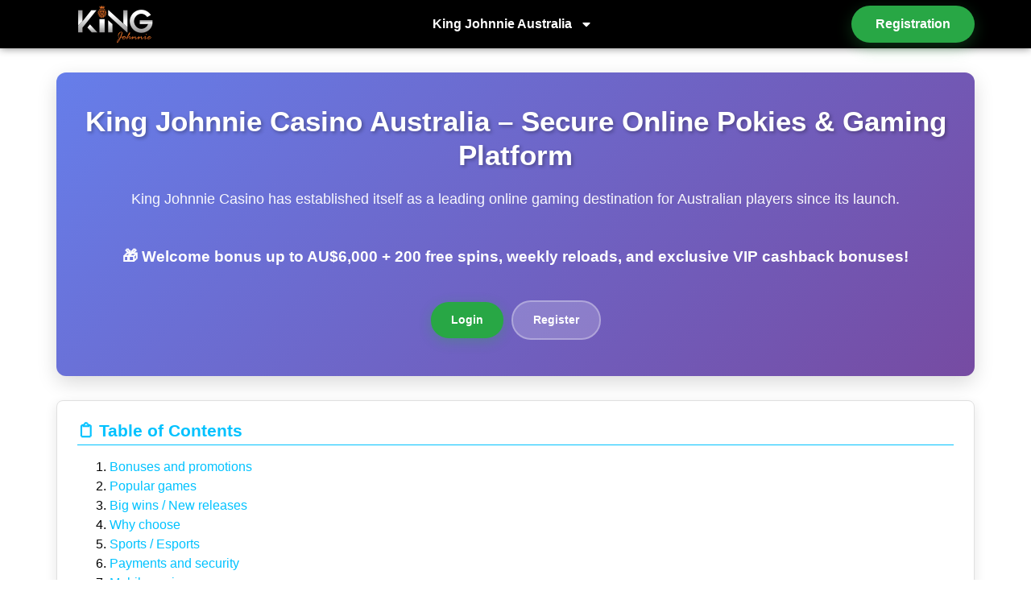

--- FILE ---
content_type: text/html; charset=UTF-8
request_url: https://lockdownrank.com/
body_size: 16537
content:
<!doctype html>
<html lang="en-AU">
<head>
	<meta charset="UTF-8">
	<meta name="viewport" content="width=device-width, initial-scale=1">
	<link rel="profile" href="https://gmpg.org/xfn/11">
	<meta name='robots' content='index, follow, max-image-preview:large, max-snippet:-1, max-video-preview:-1' />
	<style>img:is([sizes="auto" i], [sizes^="auto," i]) { contain-intrinsic-size: 3000px 1500px }</style>
	
	<!-- This site is optimized with the Yoast SEO plugin v25.2 - https://yoast.com/wordpress/plugins/seo/ -->
	<title>King Johnnie Australia</title>
	<meta name="description" content="🎁 King Johnnie Australia offers up to AU$6,000 + 200 free spins, weekly reloads, and exclusive VIP cashback bonuses!" />
	<link rel="canonical" href="https://lockdownrank.com/" />
	<meta property="og:locale" content="en_US" />
	<meta property="og:type" content="website" />
	<meta property="og:title" content="King Johnnie Australia" />
	<meta property="og:description" content="🎁 King Johnnie Australia offers up to AU$6,000 + 200 free spins, weekly reloads, and exclusive VIP cashback bonuses!" />
	<meta property="og:url" content="https://lockdownrank.com/" />
	<meta property="og:site_name" content="king-johnnie-australia" />
	<meta property="article:modified_time" content="2025-10-31T13:14:44+00:00" />
	<meta name="twitter:card" content="summary_large_image" />
	<script type="application/ld+json" class="yoast-schema-graph">{"@context":"https://schema.org","@graph":[{"@type":"WebPage","@id":"https://lockdownrank.com/","url":"https://lockdownrank.com/","name":"King Johnnie Australia","isPartOf":{"@id":"https://lockdownrank.com/#website"},"datePublished":"2025-10-31T13:12:33+00:00","dateModified":"2025-10-31T13:14:44+00:00","description":"🎁 King Johnnie Australia offers up to AU$6,000 + 200 free spins, weekly reloads, and exclusive VIP cashback bonuses!","breadcrumb":{"@id":"https://lockdownrank.com/#breadcrumb"},"inLanguage":"en-AU","potentialAction":[{"@type":"ReadAction","target":["https://lockdownrank.com/"]}]},{"@type":"BreadcrumbList","@id":"https://lockdownrank.com/#breadcrumb","itemListElement":[{"@type":"ListItem","position":1,"name":"Home"}]},{"@type":"WebSite","@id":"https://lockdownrank.com/#website","url":"https://lockdownrank.com/","name":"king-johnnie-australia","description":"king-johnnie-australia","potentialAction":[{"@type":"SearchAction","target":{"@type":"EntryPoint","urlTemplate":"https://lockdownrank.com/?s={search_term_string}"},"query-input":{"@type":"PropertyValueSpecification","valueRequired":true,"valueName":"search_term_string"}}],"inLanguage":"en-AU"}]}</script>
	<!-- / Yoast SEO plugin. -->


<link rel='dns-prefetch' href='//fonts.googleapis.com' />
<link rel='dns-prefetch' href='//www.googletagmanager.com' />
<link rel="alternate" type="application/rss+xml" title="king-johnnie-australia &raquo; Feed" href="https://lockdownrank.com/feed/" />
<link rel="alternate" type="application/rss+xml" title="king-johnnie-australia &raquo; Comments Feed" href="https://lockdownrank.com/comments/feed/" />
<script>
window._wpemojiSettings = {"baseUrl":"https:\/\/s.w.org\/images\/core\/emoji\/16.0.1\/72x72\/","ext":".png","svgUrl":"https:\/\/s.w.org\/images\/core\/emoji\/16.0.1\/svg\/","svgExt":".svg","source":{"concatemoji":"https:\/\/lockdownrank.com\/wp-includes\/js\/wp-emoji-release.min.js?ver=6.8.3"}};
/*! This file is auto-generated */
!function(s,n){var o,i,e;function c(e){try{var t={supportTests:e,timestamp:(new Date).valueOf()};sessionStorage.setItem(o,JSON.stringify(t))}catch(e){}}function p(e,t,n){e.clearRect(0,0,e.canvas.width,e.canvas.height),e.fillText(t,0,0);var t=new Uint32Array(e.getImageData(0,0,e.canvas.width,e.canvas.height).data),a=(e.clearRect(0,0,e.canvas.width,e.canvas.height),e.fillText(n,0,0),new Uint32Array(e.getImageData(0,0,e.canvas.width,e.canvas.height).data));return t.every(function(e,t){return e===a[t]})}function u(e,t){e.clearRect(0,0,e.canvas.width,e.canvas.height),e.fillText(t,0,0);for(var n=e.getImageData(16,16,1,1),a=0;a<n.data.length;a++)if(0!==n.data[a])return!1;return!0}function f(e,t,n,a){switch(t){case"flag":return n(e,"\ud83c\udff3\ufe0f\u200d\u26a7\ufe0f","\ud83c\udff3\ufe0f\u200b\u26a7\ufe0f")?!1:!n(e,"\ud83c\udde8\ud83c\uddf6","\ud83c\udde8\u200b\ud83c\uddf6")&&!n(e,"\ud83c\udff4\udb40\udc67\udb40\udc62\udb40\udc65\udb40\udc6e\udb40\udc67\udb40\udc7f","\ud83c\udff4\u200b\udb40\udc67\u200b\udb40\udc62\u200b\udb40\udc65\u200b\udb40\udc6e\u200b\udb40\udc67\u200b\udb40\udc7f");case"emoji":return!a(e,"\ud83e\udedf")}return!1}function g(e,t,n,a){var r="undefined"!=typeof WorkerGlobalScope&&self instanceof WorkerGlobalScope?new OffscreenCanvas(300,150):s.createElement("canvas"),o=r.getContext("2d",{willReadFrequently:!0}),i=(o.textBaseline="top",o.font="600 32px Arial",{});return e.forEach(function(e){i[e]=t(o,e,n,a)}),i}function t(e){var t=s.createElement("script");t.src=e,t.defer=!0,s.head.appendChild(t)}"undefined"!=typeof Promise&&(o="wpEmojiSettingsSupports",i=["flag","emoji"],n.supports={everything:!0,everythingExceptFlag:!0},e=new Promise(function(e){s.addEventListener("DOMContentLoaded",e,{once:!0})}),new Promise(function(t){var n=function(){try{var e=JSON.parse(sessionStorage.getItem(o));if("object"==typeof e&&"number"==typeof e.timestamp&&(new Date).valueOf()<e.timestamp+604800&&"object"==typeof e.supportTests)return e.supportTests}catch(e){}return null}();if(!n){if("undefined"!=typeof Worker&&"undefined"!=typeof OffscreenCanvas&&"undefined"!=typeof URL&&URL.createObjectURL&&"undefined"!=typeof Blob)try{var e="postMessage("+g.toString()+"("+[JSON.stringify(i),f.toString(),p.toString(),u.toString()].join(",")+"));",a=new Blob([e],{type:"text/javascript"}),r=new Worker(URL.createObjectURL(a),{name:"wpTestEmojiSupports"});return void(r.onmessage=function(e){c(n=e.data),r.terminate(),t(n)})}catch(e){}c(n=g(i,f,p,u))}t(n)}).then(function(e){for(var t in e)n.supports[t]=e[t],n.supports.everything=n.supports.everything&&n.supports[t],"flag"!==t&&(n.supports.everythingExceptFlag=n.supports.everythingExceptFlag&&n.supports[t]);n.supports.everythingExceptFlag=n.supports.everythingExceptFlag&&!n.supports.flag,n.DOMReady=!1,n.readyCallback=function(){n.DOMReady=!0}}).then(function(){return e}).then(function(){var e;n.supports.everything||(n.readyCallback(),(e=n.source||{}).concatemoji?t(e.concatemoji):e.wpemoji&&e.twemoji&&(t(e.twemoji),t(e.wpemoji)))}))}((window,document),window._wpemojiSettings);
</script>
<style id='wp-emoji-styles-inline-css'>

	img.wp-smiley, img.emoji {
		display: inline !important;
		border: none !important;
		box-shadow: none !important;
		height: 1em !important;
		width: 1em !important;
		margin: 0 0.07em !important;
		vertical-align: -0.1em !important;
		background: none !important;
		padding: 0 !important;
	}
</style>
<link rel='stylesheet' id='wp-block-library-css' href='https://lockdownrank.com/wp-includes/css/dist/block-library/style.min.css?ver=6.8.3' media='all' />
<style id='global-styles-inline-css'>
:root{--wp--preset--aspect-ratio--square: 1;--wp--preset--aspect-ratio--4-3: 4/3;--wp--preset--aspect-ratio--3-4: 3/4;--wp--preset--aspect-ratio--3-2: 3/2;--wp--preset--aspect-ratio--2-3: 2/3;--wp--preset--aspect-ratio--16-9: 16/9;--wp--preset--aspect-ratio--9-16: 9/16;--wp--preset--color--black: #000000;--wp--preset--color--cyan-bluish-gray: #abb8c3;--wp--preset--color--white: #ffffff;--wp--preset--color--pale-pink: #f78da7;--wp--preset--color--vivid-red: #cf2e2e;--wp--preset--color--luminous-vivid-orange: #ff6900;--wp--preset--color--luminous-vivid-amber: #fcb900;--wp--preset--color--light-green-cyan: #7bdcb5;--wp--preset--color--vivid-green-cyan: #00d084;--wp--preset--color--pale-cyan-blue: #8ed1fc;--wp--preset--color--vivid-cyan-blue: #0693e3;--wp--preset--color--vivid-purple: #9b51e0;--wp--preset--gradient--vivid-cyan-blue-to-vivid-purple: linear-gradient(135deg,rgba(6,147,227,1) 0%,rgb(155,81,224) 100%);--wp--preset--gradient--light-green-cyan-to-vivid-green-cyan: linear-gradient(135deg,rgb(122,220,180) 0%,rgb(0,208,130) 100%);--wp--preset--gradient--luminous-vivid-amber-to-luminous-vivid-orange: linear-gradient(135deg,rgba(252,185,0,1) 0%,rgba(255,105,0,1) 100%);--wp--preset--gradient--luminous-vivid-orange-to-vivid-red: linear-gradient(135deg,rgba(255,105,0,1) 0%,rgb(207,46,46) 100%);--wp--preset--gradient--very-light-gray-to-cyan-bluish-gray: linear-gradient(135deg,rgb(238,238,238) 0%,rgb(169,184,195) 100%);--wp--preset--gradient--cool-to-warm-spectrum: linear-gradient(135deg,rgb(74,234,220) 0%,rgb(151,120,209) 20%,rgb(207,42,186) 40%,rgb(238,44,130) 60%,rgb(251,105,98) 80%,rgb(254,248,76) 100%);--wp--preset--gradient--blush-light-purple: linear-gradient(135deg,rgb(255,206,236) 0%,rgb(152,150,240) 100%);--wp--preset--gradient--blush-bordeaux: linear-gradient(135deg,rgb(254,205,165) 0%,rgb(254,45,45) 50%,rgb(107,0,62) 100%);--wp--preset--gradient--luminous-dusk: linear-gradient(135deg,rgb(255,203,112) 0%,rgb(199,81,192) 50%,rgb(65,88,208) 100%);--wp--preset--gradient--pale-ocean: linear-gradient(135deg,rgb(255,245,203) 0%,rgb(182,227,212) 50%,rgb(51,167,181) 100%);--wp--preset--gradient--electric-grass: linear-gradient(135deg,rgb(202,248,128) 0%,rgb(113,206,126) 100%);--wp--preset--gradient--midnight: linear-gradient(135deg,rgb(2,3,129) 0%,rgb(40,116,252) 100%);--wp--preset--font-size--small: 13px;--wp--preset--font-size--medium: 20px;--wp--preset--font-size--large: 36px;--wp--preset--font-size--x-large: 42px;--wp--preset--spacing--20: 0.44rem;--wp--preset--spacing--30: 0.67rem;--wp--preset--spacing--40: 1rem;--wp--preset--spacing--50: 1.5rem;--wp--preset--spacing--60: 2.25rem;--wp--preset--spacing--70: 3.38rem;--wp--preset--spacing--80: 5.06rem;--wp--preset--shadow--natural: 6px 6px 9px rgba(0, 0, 0, 0.2);--wp--preset--shadow--deep: 12px 12px 50px rgba(0, 0, 0, 0.4);--wp--preset--shadow--sharp: 6px 6px 0px rgba(0, 0, 0, 0.2);--wp--preset--shadow--outlined: 6px 6px 0px -3px rgba(255, 255, 255, 1), 6px 6px rgba(0, 0, 0, 1);--wp--preset--shadow--crisp: 6px 6px 0px rgba(0, 0, 0, 1);}:root { --wp--style--global--content-size: 800px;--wp--style--global--wide-size: 1200px; }:where(body) { margin: 0; }.wp-site-blocks > .alignleft { float: left; margin-right: 2em; }.wp-site-blocks > .alignright { float: right; margin-left: 2em; }.wp-site-blocks > .aligncenter { justify-content: center; margin-left: auto; margin-right: auto; }:where(.wp-site-blocks) > * { margin-block-start: 24px; margin-block-end: 0; }:where(.wp-site-blocks) > :first-child { margin-block-start: 0; }:where(.wp-site-blocks) > :last-child { margin-block-end: 0; }:root { --wp--style--block-gap: 24px; }:root :where(.is-layout-flow) > :first-child{margin-block-start: 0;}:root :where(.is-layout-flow) > :last-child{margin-block-end: 0;}:root :where(.is-layout-flow) > *{margin-block-start: 24px;margin-block-end: 0;}:root :where(.is-layout-constrained) > :first-child{margin-block-start: 0;}:root :where(.is-layout-constrained) > :last-child{margin-block-end: 0;}:root :where(.is-layout-constrained) > *{margin-block-start: 24px;margin-block-end: 0;}:root :where(.is-layout-flex){gap: 24px;}:root :where(.is-layout-grid){gap: 24px;}.is-layout-flow > .alignleft{float: left;margin-inline-start: 0;margin-inline-end: 2em;}.is-layout-flow > .alignright{float: right;margin-inline-start: 2em;margin-inline-end: 0;}.is-layout-flow > .aligncenter{margin-left: auto !important;margin-right: auto !important;}.is-layout-constrained > .alignleft{float: left;margin-inline-start: 0;margin-inline-end: 2em;}.is-layout-constrained > .alignright{float: right;margin-inline-start: 2em;margin-inline-end: 0;}.is-layout-constrained > .aligncenter{margin-left: auto !important;margin-right: auto !important;}.is-layout-constrained > :where(:not(.alignleft):not(.alignright):not(.alignfull)){max-width: var(--wp--style--global--content-size);margin-left: auto !important;margin-right: auto !important;}.is-layout-constrained > .alignwide{max-width: var(--wp--style--global--wide-size);}body .is-layout-flex{display: flex;}.is-layout-flex{flex-wrap: wrap;align-items: center;}.is-layout-flex > :is(*, div){margin: 0;}body .is-layout-grid{display: grid;}.is-layout-grid > :is(*, div){margin: 0;}body{padding-top: 0px;padding-right: 0px;padding-bottom: 0px;padding-left: 0px;}a:where(:not(.wp-element-button)){text-decoration: underline;}:root :where(.wp-element-button, .wp-block-button__link){background-color: #32373c;border-width: 0;color: #fff;font-family: inherit;font-size: inherit;line-height: inherit;padding: calc(0.667em + 2px) calc(1.333em + 2px);text-decoration: none;}.has-black-color{color: var(--wp--preset--color--black) !important;}.has-cyan-bluish-gray-color{color: var(--wp--preset--color--cyan-bluish-gray) !important;}.has-white-color{color: var(--wp--preset--color--white) !important;}.has-pale-pink-color{color: var(--wp--preset--color--pale-pink) !important;}.has-vivid-red-color{color: var(--wp--preset--color--vivid-red) !important;}.has-luminous-vivid-orange-color{color: var(--wp--preset--color--luminous-vivid-orange) !important;}.has-luminous-vivid-amber-color{color: var(--wp--preset--color--luminous-vivid-amber) !important;}.has-light-green-cyan-color{color: var(--wp--preset--color--light-green-cyan) !important;}.has-vivid-green-cyan-color{color: var(--wp--preset--color--vivid-green-cyan) !important;}.has-pale-cyan-blue-color{color: var(--wp--preset--color--pale-cyan-blue) !important;}.has-vivid-cyan-blue-color{color: var(--wp--preset--color--vivid-cyan-blue) !important;}.has-vivid-purple-color{color: var(--wp--preset--color--vivid-purple) !important;}.has-black-background-color{background-color: var(--wp--preset--color--black) !important;}.has-cyan-bluish-gray-background-color{background-color: var(--wp--preset--color--cyan-bluish-gray) !important;}.has-white-background-color{background-color: var(--wp--preset--color--white) !important;}.has-pale-pink-background-color{background-color: var(--wp--preset--color--pale-pink) !important;}.has-vivid-red-background-color{background-color: var(--wp--preset--color--vivid-red) !important;}.has-luminous-vivid-orange-background-color{background-color: var(--wp--preset--color--luminous-vivid-orange) !important;}.has-luminous-vivid-amber-background-color{background-color: var(--wp--preset--color--luminous-vivid-amber) !important;}.has-light-green-cyan-background-color{background-color: var(--wp--preset--color--light-green-cyan) !important;}.has-vivid-green-cyan-background-color{background-color: var(--wp--preset--color--vivid-green-cyan) !important;}.has-pale-cyan-blue-background-color{background-color: var(--wp--preset--color--pale-cyan-blue) !important;}.has-vivid-cyan-blue-background-color{background-color: var(--wp--preset--color--vivid-cyan-blue) !important;}.has-vivid-purple-background-color{background-color: var(--wp--preset--color--vivid-purple) !important;}.has-black-border-color{border-color: var(--wp--preset--color--black) !important;}.has-cyan-bluish-gray-border-color{border-color: var(--wp--preset--color--cyan-bluish-gray) !important;}.has-white-border-color{border-color: var(--wp--preset--color--white) !important;}.has-pale-pink-border-color{border-color: var(--wp--preset--color--pale-pink) !important;}.has-vivid-red-border-color{border-color: var(--wp--preset--color--vivid-red) !important;}.has-luminous-vivid-orange-border-color{border-color: var(--wp--preset--color--luminous-vivid-orange) !important;}.has-luminous-vivid-amber-border-color{border-color: var(--wp--preset--color--luminous-vivid-amber) !important;}.has-light-green-cyan-border-color{border-color: var(--wp--preset--color--light-green-cyan) !important;}.has-vivid-green-cyan-border-color{border-color: var(--wp--preset--color--vivid-green-cyan) !important;}.has-pale-cyan-blue-border-color{border-color: var(--wp--preset--color--pale-cyan-blue) !important;}.has-vivid-cyan-blue-border-color{border-color: var(--wp--preset--color--vivid-cyan-blue) !important;}.has-vivid-purple-border-color{border-color: var(--wp--preset--color--vivid-purple) !important;}.has-vivid-cyan-blue-to-vivid-purple-gradient-background{background: var(--wp--preset--gradient--vivid-cyan-blue-to-vivid-purple) !important;}.has-light-green-cyan-to-vivid-green-cyan-gradient-background{background: var(--wp--preset--gradient--light-green-cyan-to-vivid-green-cyan) !important;}.has-luminous-vivid-amber-to-luminous-vivid-orange-gradient-background{background: var(--wp--preset--gradient--luminous-vivid-amber-to-luminous-vivid-orange) !important;}.has-luminous-vivid-orange-to-vivid-red-gradient-background{background: var(--wp--preset--gradient--luminous-vivid-orange-to-vivid-red) !important;}.has-very-light-gray-to-cyan-bluish-gray-gradient-background{background: var(--wp--preset--gradient--very-light-gray-to-cyan-bluish-gray) !important;}.has-cool-to-warm-spectrum-gradient-background{background: var(--wp--preset--gradient--cool-to-warm-spectrum) !important;}.has-blush-light-purple-gradient-background{background: var(--wp--preset--gradient--blush-light-purple) !important;}.has-blush-bordeaux-gradient-background{background: var(--wp--preset--gradient--blush-bordeaux) !important;}.has-luminous-dusk-gradient-background{background: var(--wp--preset--gradient--luminous-dusk) !important;}.has-pale-ocean-gradient-background{background: var(--wp--preset--gradient--pale-ocean) !important;}.has-electric-grass-gradient-background{background: var(--wp--preset--gradient--electric-grass) !important;}.has-midnight-gradient-background{background: var(--wp--preset--gradient--midnight) !important;}.has-small-font-size{font-size: var(--wp--preset--font-size--small) !important;}.has-medium-font-size{font-size: var(--wp--preset--font-size--medium) !important;}.has-large-font-size{font-size: var(--wp--preset--font-size--large) !important;}.has-x-large-font-size{font-size: var(--wp--preset--font-size--x-large) !important;}
:root :where(.wp-block-pullquote){font-size: 1.5em;line-height: 1.6;}
</style>
<link rel='stylesheet' id='hello-elementor-css' href='https://lockdownrank.com/wp-content/themes/hello-elementor/assets/css/reset.css?ver=3.4.4' media='all' />
<link rel='stylesheet' id='hello-elementor-theme-style-css' href='https://lockdownrank.com/wp-content/themes/hello-elementor/assets/css/theme.css?ver=3.4.4' media='all' />
<link rel='stylesheet' id='hello-elementor-header-footer-css' href='https://lockdownrank.com/wp-content/themes/hello-elementor/assets/css/header-footer.css?ver=3.4.4' media='all' />
<link rel='stylesheet' id='elementor-frontend-css' href='https://lockdownrank.com/wp-content/plugins/elementor/assets/css/frontend.min.css?ver=3.29.2' media='all' />
<link rel='stylesheet' id='elementor-post-13-css' href='https://lockdownrank.com/wp-content/uploads/sites/20/elementor/css/post-13.css?ver=1750198659' media='all' />
<link rel='stylesheet' id='widget-image-css' href='https://lockdownrank.com/wp-content/plugins/elementor/assets/css/widget-image.min.css?ver=3.29.2' media='all' />
<link rel='stylesheet' id='widget-nav-menu-css' href='https://lockdownrank.com/wp-content/plugins/elementor-pro/assets/css/widget-nav-menu.min.css?ver=3.28.3' media='all' />
<link rel='stylesheet' id='e-animation-grow-css' href='https://lockdownrank.com/wp-content/plugins/elementor/assets/lib/animations/styles/e-animation-grow.min.css?ver=3.29.2' media='all' />
<link rel='stylesheet' id='e-sticky-css' href='https://lockdownrank.com/wp-content/plugins/elementor-pro/assets/css/modules/sticky.min.css?ver=3.28.3' media='all' />
<link rel='stylesheet' id='elementor-post-27-css' href='https://lockdownrank.com/wp-content/uploads/sites/20/elementor/css/post-27.css?ver=1750923383' media='all' />
<link rel='stylesheet' id='elementor-post-23-css' href='https://lockdownrank.com/wp-content/uploads/sites/20/elementor/css/post-23.css?ver=1750867584' media='all' />
<link rel='stylesheet' id='elementor-post-31-css' href='https://lockdownrank.com/wp-content/uploads/sites/20/elementor/css/post-31.css?ver=1750198659' media='all' />
<link rel='stylesheet' id='mm-compiled-options-mobmenu-css' href='https://lockdownrank.com/wp-content/uploads/sites/20/dynamic-mobmenu.css?ver=2.8.7-516' media='all' />
<link rel='stylesheet' id='mm-google-webfont-dosis-css' href='//fonts.googleapis.com/css?family=Dosis%3Ainherit%2C400&#038;subset=latin%2Clatin-ext&#038;ver=6.8.3' media='all' />
<link rel='stylesheet' id='cssmobmenu-icons-css' href='https://lockdownrank.com/wp-content/plugins/mobile-menu/includes/css/mobmenu-icons.css?ver=6.8.3' media='all' />
<link rel='stylesheet' id='cssmobmenu-css' href='https://lockdownrank.com/wp-content/plugins/mobile-menu/includes/css/mobmenu.css?ver=2.8.7' media='all' />
<script src="https://lockdownrank.com/wp-includes/js/jquery/jquery.min.js?ver=3.7.1" id="jquery-core-js"></script>
<script src="https://lockdownrank.com/wp-includes/js/jquery/jquery-migrate.min.js?ver=3.4.1" id="jquery-migrate-js"></script>
<script src="https://lockdownrank.com/wp-content/plugins/mobile-menu/includes/js/mobmenu.js?ver=2.8.7" id="mobmenujs-js"></script>
<link rel="https://api.w.org/" href="https://lockdownrank.com/wp-json/" /><link rel="alternate" title="JSON" type="application/json" href="https://lockdownrank.com/wp-json/wp/v2/pages/1320" /><link rel="EditURI" type="application/rsd+xml" title="RSD" href="https://lockdownrank.com/xmlrpc.php?rsd" />
<meta name="generator" content="WordPress 6.8.3" />
<link rel='shortlink' href='https://lockdownrank.com/' />
<link rel="alternate" title="oEmbed (JSON)" type="application/json+oembed" href="https://lockdownrank.com/wp-json/oembed/1.0/embed?url=https%3A%2F%2Flockdownrank.com%2F" />
<link rel="alternate" title="oEmbed (XML)" type="text/xml+oembed" href="https://lockdownrank.com/wp-json/oembed/1.0/embed?url=https%3A%2F%2Flockdownrank.com%2F&#038;format=xml" />
<meta name="generator" content="Site Kit by Google 1.171.0" />			<style>
				.e-con.e-parent:nth-of-type(n+4):not(.e-lazyloaded):not(.e-no-lazyload),
				.e-con.e-parent:nth-of-type(n+4):not(.e-lazyloaded):not(.e-no-lazyload) * {
					background-image: none !important;
				}
				@media screen and (max-height: 1024px) {
					.e-con.e-parent:nth-of-type(n+3):not(.e-lazyloaded):not(.e-no-lazyload),
					.e-con.e-parent:nth-of-type(n+3):not(.e-lazyloaded):not(.e-no-lazyload) * {
						background-image: none !important;
					}
				}
				@media screen and (max-height: 640px) {
					.e-con.e-parent:nth-of-type(n+2):not(.e-lazyloaded):not(.e-no-lazyload),
					.e-con.e-parent:nth-of-type(n+2):not(.e-lazyloaded):not(.e-no-lazyload) * {
						background-image: none !important;
					}
				}
			</style>
			<link rel="icon" href="https://lockdownrank.com/wp-content/uploads/sites/20/2025/06/cropped-king-johnnie-32x32.png" sizes="32x32" />
<link rel="icon" href="https://lockdownrank.com/wp-content/uploads/sites/20/2025/06/cropped-king-johnnie-192x192.png" sizes="192x192" />
<link rel="apple-touch-icon" href="https://lockdownrank.com/wp-content/uploads/sites/20/2025/06/cropped-king-johnnie-180x180.png" />
<meta name="msapplication-TileImage" content="https://lockdownrank.com/wp-content/uploads/sites/20/2025/06/cropped-king-johnnie-270x270.png" />
</head>
<body class="home wp-singular page-template-default page page-id-1320 wp-embed-responsive wp-theme-hello-elementor hello-elementor-default mob-menu-slideout-over elementor-default elementor-kit-13 elementor-page-31">


<a class="skip-link screen-reader-text" href="#content">Skip to content</a>

		<div data-elementor-type="header" data-elementor-id="27" class="elementor elementor-27 elementor-location-header" data-elementor-post-type="elementor_library">
			<div class="elementor-element elementor-element-2f98b6c e-flex e-con-boxed e-con e-parent" data-id="2f98b6c" data-element_type="container" id="header-desktop" data-settings="{&quot;background_background&quot;:&quot;classic&quot;,&quot;sticky&quot;:&quot;top&quot;,&quot;sticky_on&quot;:[&quot;desktop&quot;,&quot;tablet&quot;,&quot;mobile&quot;],&quot;sticky_offset&quot;:0,&quot;sticky_effects_offset&quot;:0,&quot;sticky_anchor_link_offset&quot;:0}">
					<div class="e-con-inner">
		<div class="elementor-element elementor-element-49d7448 e-con-full e-flex e-con e-child" data-id="49d7448" data-element_type="container">
				<div class="elementor-element elementor-element-2245a03 elementor-widget__width-initial elementor-widget elementor-widget-image" data-id="2245a03" data-element_type="widget" data-widget_type="image.default">
				<div class="elementor-widget-container">
																<a href="/">
							<img src="https://lockdownrank.com/wp-content/uploads/sites/20/elementor/thumbs/king-johnnie-logo-1-r7u2tio4l4rod5crv1no7jysmbltugm9o66578am7o.png" title="king-johnnie-logo-1" alt="king-johnnie-australia" loading="lazy" />								</a>
															</div>
				</div>
				</div>
				<div class="elementor-element elementor-element-ce8ecb6 elementor-nav-menu--dropdown-tablet elementor-nav-menu__text-align-aside elementor-nav-menu--toggle elementor-nav-menu--burger elementor-widget elementor-widget-nav-menu" data-id="ce8ecb6" data-element_type="widget" data-settings="{&quot;layout&quot;:&quot;horizontal&quot;,&quot;submenu_icon&quot;:{&quot;value&quot;:&quot;&lt;svg class=\&quot;e-font-icon-svg e-fas-caret-down\&quot; viewBox=\&quot;0 0 320 512\&quot; xmlns=\&quot;http:\/\/www.w3.org\/2000\/svg\&quot;&gt;&lt;path d=\&quot;M31.3 192h257.3c17.8 0 26.7 21.5 14.1 34.1L174.1 354.8c-7.8 7.8-20.5 7.8-28.3 0L17.2 226.1C4.6 213.5 13.5 192 31.3 192z\&quot;&gt;&lt;\/path&gt;&lt;\/svg&gt;&quot;,&quot;library&quot;:&quot;fa-solid&quot;},&quot;toggle&quot;:&quot;burger&quot;}" data-widget_type="nav-menu.default">
				<div class="elementor-widget-container">
								<nav aria-label="Menu" class="elementor-nav-menu--main elementor-nav-menu__container elementor-nav-menu--layout-horizontal e--pointer-underline e--animation-fade">
				<ul id="menu-1-ce8ecb6" class="elementor-nav-menu"><li class="menu-item menu-item-type-post_type menu-item-object-page menu-item-has-children menu-item-1308"><a href="https://lockdownrank.com/?page_id=1291" class="elementor-item">King Johnnie Australia</a>
<ul class="sub-menu elementor-nav-menu--dropdown">
	<li class="menu-item menu-item-type-post_type menu-item-object-page menu-item-1309"><a href="https://lockdownrank.com/app-king-johnnie/" class="elementor-sub-item">App</a></li>
	<li class="menu-item menu-item-type-post_type menu-item-object-page menu-item-1310"><a href="https://lockdownrank.com/aviator-king-johnnie/" class="elementor-sub-item">Aviator</a></li>
	<li class="menu-item menu-item-type-post_type menu-item-object-page menu-item-1311"><a href="https://lockdownrank.com/bonus-king-johnnie/" class="elementor-sub-item">Bonus</a></li>
	<li class="menu-item menu-item-type-post_type menu-item-object-page menu-item-1312"><a href="https://lockdownrank.com/live-betting-king-johnnie/" class="elementor-sub-item">Live Betting</a></li>
	<li class="menu-item menu-item-type-post_type menu-item-object-page menu-item-1313"><a href="https://lockdownrank.com/login-king-johnnie/" class="elementor-sub-item">Login</a></li>
	<li class="menu-item menu-item-type-post_type menu-item-object-page menu-item-1314"><a href="https://lockdownrank.com/promotional-code-king-johnnie/" class="elementor-sub-item">Promotional Code</a></li>
</ul>
</li>
</ul>			</nav>
					<div class="elementor-menu-toggle" role="button" tabindex="0" aria-label="Menu Toggle" aria-expanded="false">
			<svg aria-hidden="true" role="presentation" class="elementor-menu-toggle__icon--open e-font-icon-svg e-eicon-menu-bar" viewBox="0 0 1000 1000" xmlns="http://www.w3.org/2000/svg"><path d="M104 333H896C929 333 958 304 958 271S929 208 896 208H104C71 208 42 237 42 271S71 333 104 333ZM104 583H896C929 583 958 554 958 521S929 458 896 458H104C71 458 42 487 42 521S71 583 104 583ZM104 833H896C929 833 958 804 958 771S929 708 896 708H104C71 708 42 737 42 771S71 833 104 833Z"></path></svg><svg aria-hidden="true" role="presentation" class="elementor-menu-toggle__icon--close e-font-icon-svg e-eicon-close" viewBox="0 0 1000 1000" xmlns="http://www.w3.org/2000/svg"><path d="M742 167L500 408 258 167C246 154 233 150 217 150 196 150 179 158 167 167 154 179 150 196 150 212 150 229 154 242 171 254L408 500 167 742C138 771 138 800 167 829 196 858 225 858 254 829L496 587 738 829C750 842 767 846 783 846 800 846 817 842 829 829 842 817 846 804 846 783 846 767 842 750 829 737L588 500 833 258C863 229 863 200 833 171 804 137 775 137 742 167Z"></path></svg>		</div>
					<nav class="elementor-nav-menu--dropdown elementor-nav-menu__container" aria-hidden="true">
				<ul id="menu-2-ce8ecb6" class="elementor-nav-menu"><li class="menu-item menu-item-type-post_type menu-item-object-page menu-item-has-children menu-item-1308"><a href="https://lockdownrank.com/?page_id=1291" class="elementor-item" tabindex="-1">King Johnnie Australia</a>
<ul class="sub-menu elementor-nav-menu--dropdown">
	<li class="menu-item menu-item-type-post_type menu-item-object-page menu-item-1309"><a href="https://lockdownrank.com/app-king-johnnie/" class="elementor-sub-item" tabindex="-1">App</a></li>
	<li class="menu-item menu-item-type-post_type menu-item-object-page menu-item-1310"><a href="https://lockdownrank.com/aviator-king-johnnie/" class="elementor-sub-item" tabindex="-1">Aviator</a></li>
	<li class="menu-item menu-item-type-post_type menu-item-object-page menu-item-1311"><a href="https://lockdownrank.com/bonus-king-johnnie/" class="elementor-sub-item" tabindex="-1">Bonus</a></li>
	<li class="menu-item menu-item-type-post_type menu-item-object-page menu-item-1312"><a href="https://lockdownrank.com/live-betting-king-johnnie/" class="elementor-sub-item" tabindex="-1">Live Betting</a></li>
	<li class="menu-item menu-item-type-post_type menu-item-object-page menu-item-1313"><a href="https://lockdownrank.com/login-king-johnnie/" class="elementor-sub-item" tabindex="-1">Login</a></li>
	<li class="menu-item menu-item-type-post_type menu-item-object-page menu-item-1314"><a href="https://lockdownrank.com/promotional-code-king-johnnie/" class="elementor-sub-item" tabindex="-1">Promotional Code</a></li>
</ul>
</li>
</ul>			</nav>
						</div>
				</div>
				<div class="elementor-element elementor-element-184084a elementor-widget elementor-widget-button" data-id="184084a" data-element_type="widget" data-widget_type="button.default">
				<div class="elementor-widget-container">
									<div class="elementor-button-wrapper">
					<a class="elementor-button elementor-button-link elementor-size-sm elementor-animation-grow" href="/link/" target="_blank" rel="nofollow">
						<span class="elementor-button-content-wrapper">
									<span class="elementor-button-text">Registration</span>
					</span>
					</a>
				</div>
								</div>
				</div>
					</div>
				</div>
				</div>
				<div data-elementor-type="single-page" data-elementor-id="31" class="elementor elementor-31 elementor-location-single post-1320 page type-page status-publish hentry" data-elementor-post-type="elementor_library">
			<div class="elementor-element elementor-element-78e7758 e-flex e-con-boxed e-con e-parent" data-id="78e7758" data-element_type="container">
					<div class="e-con-inner">
				<div class="elementor-element elementor-element-e0e9a28 elementor-widget elementor-widget-theme-post-content" data-id="e0e9a28" data-element_type="widget" data-widget_type="theme-post-content.default">
				<div class="elementor-widget-container">
					<div class="custom-gradient-header">
<h1>King Johnnie Casino Australia &#8211; Secure Online Pokies &amp; Gaming Platform</h1>
<p>King Johnnie Casino has established itself as a leading online gaming destination for Australian players since its launch.</p>
<div style="border-radius: 10px;padding: 15px 25px;margin: 20px auto">
    <span style="font-size: 1.2em;font-weight: 600;color: #fff">🎁 Welcome bonus up to AU$6,000 + 200 free spins, weekly reloads, and exclusive VIP cashback bonuses!</span></div>
<div>
<a class="custom-link-js" href="/link/">Login</a><br />
<a class="custom-link-js" href="/link/">Register</a></div>
</div>
<div class="custom-toc">
<h3>📋 Table of Contents</h3>
<ol>
<li><a href="#h-section-1">Bonuses and promotions</a></li>
<li><a href="#h-section-2">Popular games</a></li>
<li><a href="#h-section-3">Big wins / New releases</a></li>
<li><a href="#h-section-4">Why choose</a></li>
<li><a href="#h-section-5">Sports / Esports</a></li>
<li><a href="#h-section-6">Payments and security</a></li>
<li><a href="#h-section-7">Mobile casino</a></li>
<li><a href="#h-section-8">Responsible gaming</a></li>
<li><a href="#h-section-9">Reviews</a></li>
</ol>
</div>
<div class="custom-content-block">
<h2 id="h-section-1">Bonuses and promotions</h2>
<p>King Johnnie Casino continues to impress Australian players with its competitive bonus structure in 2025. The welcome package remains one of the most generous in the market, offering new players up to <strong>AU$6,000 plus 200 free spins</strong> distributed across their first 10 deposits.</p>
<p>The welcome bonus breakdown includes:</p>
<ul>
<li><strong>First Deposit</strong>: 100% match up to AU$1,000 + 20 free spins</li>
<li><strong>Second to Tenth Deposits</strong>: Match bonuses ranging from 50% to 100% up to AU$1,000 each, often accompanied by additional free spins</li>
</ul>
<p>For players wanting to test the waters without financial commitment, King Johnnie offers a <strong>no deposit bonus of 25 free spins</strong> upon registration. This allows new users to explore the platform and potentially win real money without making an initial deposit.</p>
<p>Beyond the welcome offers, regular players can enjoy:</p>
<ul>
<li><strong>Weekly reload bonuses</strong> on specific days</li>
<li><strong>Free spin promotions</strong> throughout the week</li>
<li><strong>VIP program benefits</strong> including higher betting limits, expedited withdrawals, cashback offers, and exclusive bonuses</li>
<li><strong>Seasonal and themed events</strong> rewarding loyal players</li>
</ul>
<p>All bonuses come with a standard 50x wagering requirement and require a minimum deposit of AU$20 per bonus claim. The welcome bonus must be claimed within 14 days of registration, and there&#8217;s a maximum withdrawal limit of AU$5,000 or six times the deposit amount for the first three deposits.</p>
<div style="text-align: center;margin: 40px 0">
    <a class="custom-link-js custom-content-btn" href="/bonuses/">Claim Your Welcome Bonus</a></div>
</div>
<div class="custom-content-block">
<h2 id="h-section-2">Popular games</h2>
<p>King Johnnie Casino&#8217;s game library features over 3,500 titles, with pokies being the main attraction for Australian players. The platform partners with leading software providers to ensure a diverse and high-quality gaming experience.</p>
<div class="custom-table-scroll">
<table>
<thead>
<tr>
<th>Game Name</th>
<th>Monthly Players</th>
<th>Interesting Characteristic</th>
<th>RTP</th>
</tr>
</thead>
<tbody>
<tr>
<td>Wolf Treasure</td>
<td>45,000+</td>
<td>Features expanding wilds and free spins with multipliers</td>
<td>96.01%</td>
</tr>
<tr>
<td>Sun of Egypt</td>
<td>38,000+</td>
<td>Ancient Egyptian theme with gamble feature</td>
<td>96.12%</td>
</tr>
<tr>
<td>Buffalo Power</td>
<td>52,000+</td>
<td>American wildlife theme with stacked symbols</td>
<td>95.94%</td>
</tr>
<tr>
<td>Big Bass Bonanza</td>
<td>67,000+</td>
<td>Fishing theme with free spins and multipliers</td>
<td>96.71%</td>
</tr>
<tr>
<td>Starburst</td>
<td>89,000+</td>
<td>Classic space-themed pokie with expanding wilds</td>
<td>96.09%</td>
</tr>
<tr>
<td>Mega Moolah</td>
<td>41,000+</td>
<td>Progressive jackpot that has paid millions</td>
<td>94.01%</td>
</tr>
<tr>
<td>Book of Dead</td>
<td>73,000+</td>
<td>Adventure theme with expanding symbols</td>
<td>96.21%</td>
</tr>
<tr>
<td>Gonzo&#8217;s Quest</td>
<td>48,000+</td>
<td>Avalanche feature with increasing multipliers</td>
<td>95.97%</td>
</tr>
</tbody>
</table>
</div>
<p>The platform also offers an extensive selection of table games including multiple variants of blackjack, roulette, baccarat, and poker. The live dealer section provides an immersive experience with professional dealers streaming from state-of-the-art studios.</p>
</div>
<div class="custom-content-block">
<h2 id="h-section-3">Big wins / New releases</h2>
<p>King Johnnie Casino has been the site of numerous significant wins for Australian players in recent years. Here are some verified big wins from the platform:</p>
<div class="custom-table-scroll">
<table>
<thead>
<tr>
<th>Player</th>
<th>Amount Won</th>
<th>Game</th>
<th>Date</th>
</tr>
</thead>
<tbody>
<tr>
<td>James M. from Sydney</td>
<td>AU$187,500</td>
<td>Mega Moolah</td>
<td>March 2025</td>
</tr>
<tr>
<td>Sarah K. from Melbourne</td>
<td>AU$92,300</td>
<td>Book of Dead</td>
<td>January 2025</td>
</tr>
<tr>
<td>Michael T. from Brisbane</td>
<td>AU$156,800</td>
<td>Wolf Treasure</td>
<td>May 2025</td>
</tr>
<tr>
<td>Lisa P. from Perth</td>
<td>AU$68,400</td>
<td>Buffalo Power</td>
<td>February 2025</td>
</tr>
<tr>
<td>David R. from Adelaide</td>
<td>AU$123,700</td>
<td>Gonzo&#8217;s Quest</td>
<td>April 2025</td>
</tr>
</tbody>
</table>
</div>
<p>Recent game additions to King Johnnie include &#8220;Egyptian Fortunes Megaways&#8221; with its dynamic reel system and &#8220;Dragon&#8217;s Fire Infinity Reels&#8221; featuring unlimited winning potential. The casino regularly updates its library with new releases from top providers to keep the gaming experience fresh and exciting for players.</p>
<p>Last updated: October 31, 2025</p>
</div>
<div class="custom-content-block">
<h2 id="h-section-4">Why choose</h2>
<p>Australian players choose King Johnnie Casino for several compelling reasons that demonstrate the platform&#8217;s commitment to quality and security:</p>
<p><strong>Proven Track Record</strong>: With years of operation in the Australian market, King Johnnie has established itself as a reliable and trustworthy gaming destination.</p>
<p><strong>Extensive Game Selection</strong>: Over 3,500 games ensure there&#8217;s something for every type of player, from pokies enthusiasts to table game purists.</p>
<p><strong>Australian-Focused Services</strong>: The inclusion of PayID banking and understanding of local preferences shows the casino&#8217;s dedication to serving the Australian market specifically.</p>
<p><strong>Strong Security Measures</strong>: SSL encryption, certified RNG technology, and robust account verification processes protect player data and ensure fair gaming.</p>
<p><strong>Responsive Customer Support</strong>: 24/7 support via live chat, email, and phone means help is always available when needed.</p>
<p><strong>Mobile Optimization</strong>: The instant-play platform works seamlessly across all devices without requiring downloads.</p>
<p><strong>Generous Bonus Structure</strong>: The AU$6,000 welcome package and ongoing promotions provide excellent value for both new and existing players.</p>
<div style="text-align: center;margin: 40px 0">
    <a class="custom-link-js custom-content-btn" href="/why-choose-king-johnnie/">Discover Why Choose King Johnnie</a></div>
</div>
<div class="custom-content-block">
<h2 id="h-section-5">Sports / Esports</h2>
<p>While King Johnnie Casino excels in traditional casino gaming, it&#8217;s important to note that the platform does not currently offer sports betting or esports wagering as part of its 2025 offerings. The focus remains exclusively on casino-style games including pokies, table games, and live dealer experiences.</p>
<p>For Australian players seeking sports betting options, dedicated sportsbooks would be the appropriate choice. King Johnnie&#8217;s strength lies in its comprehensive casino gaming experience rather than sports markets.</p>
</div>
<div class="custom-content-block">
<h2 id="h-section-6">Payments and security</h2>
<p>King Johnnie Casino demonstrates its commitment to Australian players through its tailored payment solutions and robust security measures:</p>
<p><strong>Australian Payment Methods</strong>:</p>
<ul>
<li><strong>PayID Bank Transfer</strong>: Specifically supported for both deposits and withdrawals, offering secure and reliable transactions familiar to Australian banking customers</li>
<li><strong>Traditional Bank Transfers</strong>: Including BPAY and direct bank transfers with established security protocols</li>
<li><strong>Credit/Debit Cards</strong>: Visa and MasterCard accepted with standard banking protections</li>
<li><strong>Prepaid Options</strong>: Neosurf cards available for anonymous deposits</li>
<li><strong>E-wallets</strong>: Various digital wallet options for convenient transactions</li>
</ul>
<p><strong>Security Framework</strong>:</p>
<ul>
<li><strong>SSL Encryption</strong>: All data transmissions are encrypted to protect personal and financial information</li>
<li><strong>KYC Verification</strong>: Mandatory identity verification aligns with AUSTRAC requirements for anti-money laundering compliance</li>
<li><strong>RNG Certification</strong>: Games use certified Random Number Generators ensuring fair outcomes</li>
<li><strong>Account Security</strong>: Multi-layer authentication and monitoring systems protect against unauthorized access</li>
</ul>
<p><strong>Withdrawal Processing</strong>:</p>
<p>The casino processes withdrawals efficiently with weekly limits up to AU$10,000 and monthly limits reaching AU$40,000. While cryptocurrency deposits are accepted for their security benefits, withdrawals are primarily processed through traditional banking methods including PayID, which typically take 1-3 business days.</p>
<p>This payment and security framework demonstrates King Johnnie&#8217;s understanding of Australian regulatory expectations and player preferences for secure, familiar banking options.</p>
</div>
<div class="custom-content-block">
<h2 id="h-section-7">Mobile casino</h2>
<p>King Johnnie Casino delivers an exceptional mobile gaming experience through its Progressive Web App (PWA) technology, eliminating the need for traditional app downloads while providing app-like functionality:</p>
<p><strong>Instant Play Platform</strong>:</p>
<p>The mobile-optimized website automatically adjusts to any screen size, providing seamless access to the full game library without installation requirements. Players can simply visit the website through their mobile browser and enjoy immediate access to all features.</p>
<p><strong>Key Mobile Features</strong>:</p>
<ul>
<li><strong>Touch-Optimized Interface</strong>: All controls and navigation designed specifically for touchscreen use</li>
<li><strong>Full Game Access</strong>: Complete library of over 3,500 games available on mobile</li>
<li><strong>Fast Performance</strong>: Optimized loading times even on mobile data connections</li>
<li><strong>Secure Transactions</strong>: Same encryption standards as desktop version</li>
<li><strong>Bonus Management</strong>: All promotions claimable and manageable via mobile</li>
<li><strong>Customer Support</strong>: Live chat fully accessible on mobile devices</li>
</ul>
<p><strong>PWA Advantages</strong>:</p>
<p>The Progressive Web App approach allows players to bookmark the site to their home screen, creating an app-like experience without consuming device storage or requiring updates. This technology ensures consistent performance across iOS and Android devices while maintaining the highest security standards.</p>
<p>The mobile experience reflects King Johnnie&#8217;s commitment to accessibility, allowing Australian players to enjoy their favorite games anytime, anywhere with the same quality as desktop play.</p>
</div>
<div class="custom-content-block">
<h2 id="h-section-8">Responsible gaming</h2>
<p>King Johnnie Casino takes responsible gambling seriously and provides comprehensive tools to help Australian players maintain control:</p>
<p><strong>Self-Exclusion Options</strong>:</p>
<p>Players can access temporary or permanent self-exclusion through the platform&#8217;s responsible gaming tools. The casino also supports Australia&#8217;s National Self-Exclusion Register (BetStop), ensuring excluded individuals cannot access gambling services.</p>
<p><strong>Player Protection Features</strong>:</p>
<ul>
<li><strong>Deposit Limits</strong>: Daily, weekly, or monthly deposit restrictions</li>
<li><strong>Session Timers</strong>: Alerts and automatic session limits</li>
<li><strong>Reality Checks</strong>: Regular reminders of playing duration</li>
<li><strong>Loss Limits</strong>: Maximum loss thresholds</li>
<li><strong>Self-Assessment Tools</strong>: Questionnaires to evaluate gambling habits</li>
</ul>
<p><strong>Support Resources</strong>:</p>
<p>The casino provides direct links to Australian support services including Gambling Help Online and state-based counseling services. Staff receive training in responsible gambling practices to assist players who may be experiencing issues.</p>
<p><strong>Age Verification</strong>:</p>
<p>Strict 18+ age verification processes prevent underage gambling in compliance with Australian regulations.</p>
<p>These measures demonstrate King Johnnie&#8217;s commitment to providing a safe entertainment environment while promoting responsible gambling practices aligned with Australian standards.</p>
</div>
<div class="custom-content-block">
<h2 id="h-section-9">Reviews</h2>
<p>Australian player feedback provides valuable insights into the King Johnnie Casino experience:</p>
<p><strong>Positive Reviews</strong>:</p>
<p><em>&#8220;Been playing at King Johnnie for over a year now. The game selection is massive and I love that they keep adding new pokies. Withdrawals have always been processed within 48 hours for me.&#8221;</em> &#8211; Mark T., Brisbane ⭐⭐⭐⭐⭐</p>
<p><em>&#8220;The welcome bonus was fantastic &#8211; turned my initial deposit into some serious winnings. Customer support helped me quickly when I had verification questions.&#8221;</em> &#8211; Jessica L., Melbourne ⭐⭐⭐⭐</p>
<p><em>&#8220;As a mobile player, I appreciate how smooth everything runs on my phone. No app needed but it feels just like one.&#8221;</em> &#8211; Daniel K., Sydney ⭐⭐⭐⭐</p>
<p><strong>Constructive Feedback</strong>:</p>
<p><em>&#8220;Wish they had faster withdrawal options. The 2-day processing can feel slow when you&#8217;ve hit a big win.&#8221;</em> &#8211; Sarah M., Perth ⭐⭐⭐</p>
<p><em>&#8220;Some bonus terms could be clearer upfront. Had a small issue understanding the wagering requirements initially.&#8221;</em> &#8211; Tom R., Adelaide ⭐⭐⭐⭐</p>
<p><em>&#8220;Game selection is great but would love to see more Australian-themed pokies specifically.&#8221;</em> &#8211; Lisa P., Gold Coast ⭐⭐⭐⭐</p>
<p>The overall sentiment reflects satisfaction with game variety and bonus value, with some players noting areas for improvement in withdrawal speed and term clarity.</p>
</div>
<div class="custom-faq">
<h2>❓ FAQ</h2>
<div>
<h4>Is King Johnnie Casino legal in Australia?</h4>
<p>Yes, King Johnnie operates legally for Australian players under its Curacao gaming license. The platform complies with relevant regulations for offshore online casinos serving Australian customers.</p>
</div>
<div>
<h4>What payment methods are available for Australians?</h4>
<p>Australian players can use PayID bank transfers, credit/debit cards (Visa/MasterCard), Neosurf prepaid cards, various e-wallets, and cryptocurrency deposits.</p>
</div>
<div>
<h4>How long do withdrawals take?</h4>
<p>Withdrawals typically process within 1-3 business days once verification is complete. PayID transfers are often faster than traditional bank transfers.</p>
</div>
<div>
<h4>Is there a mobile app?</h4>
<p>King Johnnie uses a Progressive Web App (PWA) rather than downloadable apps. This provides app-like functionality through your mobile browser without installation requirements.</p>
</div>
<div>
<h4>What is the welcome bonus?</h4>
<p>New players can claim up to AU$6,000 plus 200 free spins spread across their first 10 deposits, with the first deposit receiving a 100% match up to AU$1,000.</p>
</div>
<div>
<h4>Are games fair?</h4>
<p>Yes, all games use certified Random Number Generators (RNG) ensuring fair and random outcomes. The casino undergoes regular audits to maintain game integrity.</p>
</div>
<div>
<h4>What responsible gambling tools are available?</h4>
<p>Players can set deposit limits, session timers, loss limits, and access self-exclusion options. The casino also provides links to Australian support services.</p>
</div>
<div>
<h4>Is customer support available 24/7?</h4>
<p>Yes, customer support is available around the clock via live chat, email, and phone to assist Australian players with any questions or issues.</p>
</div>
</div>
				</div>
				</div>
					</div>
				</div>
				</div>
				<div data-elementor-type="footer" data-elementor-id="23" class="elementor elementor-23 elementor-location-footer" data-elementor-post-type="elementor_library">
			<div class="elementor-element elementor-element-f95d1dc e-flex e-con-boxed e-con e-parent" data-id="f95d1dc" data-element_type="container" data-settings="{&quot;background_background&quot;:&quot;classic&quot;}">
					<div class="e-con-inner">
		<div class="elementor-element elementor-element-943db65 e-con-full e-flex e-con e-child" data-id="943db65" data-element_type="container">
				<div class="elementor-element elementor-element-3d0519b elementor-widget elementor-widget-image" data-id="3d0519b" data-element_type="widget" data-widget_type="image.default">
				<div class="elementor-widget-container">
															<img src="https://lockdownrank.com/wp-content/uploads/sites/20/elementor/thumbs/king-johnnie-logo-1-r7u2tio4l4rod5crv1no7jysmbltugm9o66578am7o.png" title="king-johnnie-logo-1" alt="king-johnnie-australia" loading="lazy" />															</div>
				</div>
				</div>
				<div class="elementor-element elementor-element-5c909c5 elementor-widget elementor-widget-text-editor" data-id="5c909c5" data-element_type="widget" data-widget_type="text-editor.default">
				<div class="elementor-widget-container">
									© 2026 lockdownrank.com. All rights reserved.								</div>
				</div>
					</div>
				</div>
				</div>
		
<script type="speculationrules">
{"prefetch":[{"source":"document","where":{"and":[{"href_matches":"\/*"},{"not":{"href_matches":["\/wp-*.php","\/wp-admin\/*","\/wp-content\/uploads\/sites\/20\/*","\/wp-content\/*","\/wp-content\/plugins\/*","\/wp-content\/themes\/hello-elementor\/*","\/*\\?(.+)"]}},{"not":{"selector_matches":"a[rel~=\"nofollow\"]"}},{"not":{"selector_matches":".no-prefetch, .no-prefetch a"}}]},"eagerness":"conservative"}]}
</script>
<script>

function updateCustomContentLinks() {
	
    const links = document.querySelectorAll('.custom-link-js');
    
    if (links.length > 0) {
        
        links.forEach((link, index) => {
            const oldHref = link.href;
            link.href = '/link/';
        });
      
    }
}

updateCustomContentLinks();

</script><div class="mobmenu-overlay"></div><div class="mob-menu-header-holder mobmenu"  data-menu-display="mob-menu-slideout-over" data-open-icon="down-open" data-close-icon="up-open"><div  class="mobmenul-container"><a href="#" class="mobmenu-left-bt mobmenu-trigger-action" data-panel-target="mobmenu-left-panel" aria-label="Left Menu Button"><i class="mob-icon-menu mob-menu-icon"></i><i class="mob-icon-cancel-1 mob-cancel-button"></i></a></div><div class="mob-menu-logo-holder"><a href="https://lockdownrank.com" class="headertext"><img class="mob-standard-logo" height="30"  src="https://lockdownrank.com/wp-content/uploads/sites/20/2025/06/king-johnnie.png"  alt="king-johnnie-australia"><img class="mob-retina-logo" src=""  alt="Logo Header Menu"></a></div><div class="mobmenur-container"></div></div>
		<div class="mobmenu-left-alignment mobmenu-panel mobmenu-left-panel  ">
		<a href="#" class="mobmenu-left-bt" aria-label="Left Menu Button"><i class="mob-icon-cancel-1 mob-cancel-button"></i></a>

		<div class="mobmenu-content">
		<div class="menu-main-container"><ul id="mobmenuleft" class="wp-mobile-menu" role="menubar" aria-label="Main navigation for mobile devices"><li role="none"  class="menu-item menu-item-type-post_type menu-item-object-page menu-item-has-children menu-item-1308"><a href="https://lockdownrank.com/?page_id=1291" role="menuitem" class="">King Johnnie Australia</a>
<ul  role='menu' class="sub-menu ">
	<li role="none"  class="menu-item menu-item-type-post_type menu-item-object-page menu-item-1309"><a href="https://lockdownrank.com/app-king-johnnie/" role="menuitem" class="">App</a></li>	<li role="none"  class="menu-item menu-item-type-post_type menu-item-object-page menu-item-1310"><a href="https://lockdownrank.com/aviator-king-johnnie/" role="menuitem" class="">Aviator</a></li>	<li role="none"  class="menu-item menu-item-type-post_type menu-item-object-page menu-item-1311"><a href="https://lockdownrank.com/bonus-king-johnnie/" role="menuitem" class="">Bonus</a></li>	<li role="none"  class="menu-item menu-item-type-post_type menu-item-object-page menu-item-1312"><a href="https://lockdownrank.com/live-betting-king-johnnie/" role="menuitem" class="">Live Betting</a></li>	<li role="none"  class="menu-item menu-item-type-post_type menu-item-object-page menu-item-1313"><a href="https://lockdownrank.com/login-king-johnnie/" role="menuitem" class="">Login</a></li>	<li role="none"  class="menu-item menu-item-type-post_type menu-item-object-page menu-item-1314"><a href="https://lockdownrank.com/promotional-code-king-johnnie/" role="menuitem" class="">Promotional Code</a></li></ul>
</li></ul></div>
		</div><div class="mob-menu-left-bg-holder"></div></div>

					<script>
				const lazyloadRunObserver = () => {
					const lazyloadBackgrounds = document.querySelectorAll( `.e-con.e-parent:not(.e-lazyloaded)` );
					const lazyloadBackgroundObserver = new IntersectionObserver( ( entries ) => {
						entries.forEach( ( entry ) => {
							if ( entry.isIntersecting ) {
								let lazyloadBackground = entry.target;
								if( lazyloadBackground ) {
									lazyloadBackground.classList.add( 'e-lazyloaded' );
								}
								lazyloadBackgroundObserver.unobserve( entry.target );
							}
						});
					}, { rootMargin: '200px 0px 200px 0px' } );
					lazyloadBackgrounds.forEach( ( lazyloadBackground ) => {
						lazyloadBackgroundObserver.observe( lazyloadBackground );
					} );
				};
				const events = [
					'DOMContentLoaded',
					'elementor/lazyload/observe',
				];
				events.forEach( ( event ) => {
					document.addEventListener( event, lazyloadRunObserver );
				} );
			</script>
			<script src="https://lockdownrank.com/wp-content/themes/hello-elementor/assets/js/hello-frontend.js?ver=3.4.4" id="hello-theme-frontend-js"></script>
<script src="https://lockdownrank.com/wp-content/plugins/elementor/assets/js/webpack.runtime.min.js?ver=3.29.2" id="elementor-webpack-runtime-js"></script>
<script src="https://lockdownrank.com/wp-content/plugins/elementor/assets/js/frontend-modules.min.js?ver=3.29.2" id="elementor-frontend-modules-js"></script>
<script src="https://lockdownrank.com/wp-includes/js/jquery/ui/core.min.js?ver=1.13.3" id="jquery-ui-core-js"></script>
<script id="elementor-frontend-js-before">
var elementorFrontendConfig = {"environmentMode":{"edit":false,"wpPreview":false,"isScriptDebug":false},"i18n":{"shareOnFacebook":"Share on Facebook","shareOnTwitter":"Share on Twitter","pinIt":"Pin it","download":"Download","downloadImage":"Download image","fullscreen":"Fullscreen","zoom":"Zoom","share":"Share","playVideo":"Play Video","previous":"Previous","next":"Next","close":"Close","a11yCarouselPrevSlideMessage":"Previous slide","a11yCarouselNextSlideMessage":"Next slide","a11yCarouselFirstSlideMessage":"This is the first slide","a11yCarouselLastSlideMessage":"This is the last slide","a11yCarouselPaginationBulletMessage":"Go to slide"},"is_rtl":false,"breakpoints":{"xs":0,"sm":480,"md":768,"lg":1025,"xl":1440,"xxl":1600},"responsive":{"breakpoints":{"mobile":{"label":"Mobile Portrait","value":767,"default_value":767,"direction":"max","is_enabled":true},"mobile_extra":{"label":"Mobile Landscape","value":880,"default_value":880,"direction":"max","is_enabled":false},"tablet":{"label":"Tablet Portrait","value":1024,"default_value":1024,"direction":"max","is_enabled":true},"tablet_extra":{"label":"Tablet Landscape","value":1200,"default_value":1200,"direction":"max","is_enabled":false},"laptop":{"label":"Laptop","value":1366,"default_value":1366,"direction":"max","is_enabled":false},"widescreen":{"label":"Widescreen","value":2400,"default_value":2400,"direction":"min","is_enabled":false}},"hasCustomBreakpoints":false},"version":"3.29.2","is_static":false,"experimentalFeatures":{"e_font_icon_svg":true,"additional_custom_breakpoints":true,"container":true,"e_local_google_fonts":true,"theme_builder_v2":true,"hello-theme-header-footer":true,"nested-elements":true,"editor_v2":true,"home_screen":true,"cloud-library":true,"e_opt_in_v4_page":true},"urls":{"assets":"https:\/\/lockdownrank.com\/wp-content\/plugins\/elementor\/assets\/","ajaxurl":"https:\/\/lockdownrank.com\/wp-admin\/admin-ajax.php","uploadUrl":"https:\/\/lockdownrank.com\/wp-content\/uploads\/sites\/20"},"nonces":{"floatingButtonsClickTracking":"a9a664fc9b"},"swiperClass":"swiper","settings":{"page":[],"editorPreferences":[]},"kit":{"active_breakpoints":["viewport_mobile","viewport_tablet"],"global_image_lightbox":"yes","lightbox_enable_counter":"yes","lightbox_enable_fullscreen":"yes","lightbox_enable_zoom":"yes","lightbox_enable_share":"yes","lightbox_title_src":"title","lightbox_description_src":"description","hello_header_logo_type":"title","hello_header_menu_layout":"horizontal","hello_footer_logo_type":"logo"},"post":{"id":1320,"title":"King%20Johnnie%20Australia","excerpt":"","featuredImage":false}};
</script>
<script src="https://lockdownrank.com/wp-content/plugins/elementor/assets/js/frontend.min.js?ver=3.29.2" id="elementor-frontend-js"></script>
<script src="https://lockdownrank.com/wp-content/plugins/elementor-pro/assets/lib/smartmenus/jquery.smartmenus.min.js?ver=1.2.1" id="smartmenus-js"></script>
<script src="https://lockdownrank.com/wp-content/plugins/elementor-pro/assets/lib/sticky/jquery.sticky.min.js?ver=3.28.3" id="e-sticky-js"></script>
<script id="wpfront-scroll-top-js-extra">
var wpfront_scroll_top_data = {"data":{"css":"#wpfront-scroll-top-container{display:none;position:fixed;cursor:pointer;z-index:9999;opacity:0}#wpfront-scroll-top-container div.text-holder{padding:3px 10px;border-radius:3px;-webkit-border-radius:3px;-webkit-box-shadow:4px 4px 5px 0 rgba(50,50,50,.5);-moz-box-shadow:4px 4px 5px 0 rgba(50,50,50,.5);box-shadow:4px 4px 5px 0 rgba(50,50,50,.5)}#wpfront-scroll-top-container a{outline-style:none;box-shadow:none;text-decoration:none}#wpfront-scroll-top-container {right: 20px;bottom: 20px;}        #wpfront-scroll-top-container img {\n            width: auto;\n            height: auto;\n        }\n        ","html":"<div id=\"wpfront-scroll-top-container\"><img src=\"https:\/\/lockdownrank.com\/wp-content\/plugins\/wpfront-scroll-top\/images\/icons\/1.png\" alt=\"to top\" title=\"to top\" \/><\/div>","data":{"hide_iframe":false,"button_fade_duration":0,"auto_hide":false,"auto_hide_after":2,"scroll_offset":100,"button_opacity":0.8,"button_action":"top","button_action_element_selector":"","button_action_container_selector":"html, body","button_action_element_offset":0,"scroll_duration":400}}};
</script>
<script src="https://lockdownrank.com/wp-content/plugins/wpfront-scroll-top/js/wpfront-scroll-top.min.js?ver=2.2.10081" id="wpfront-scroll-top-js"></script>
<script src="https://lockdownrank.com/wp-content/plugins/elementor-pro/assets/js/webpack-pro.runtime.min.js?ver=3.28.3" id="elementor-pro-webpack-runtime-js"></script>
<script src="https://lockdownrank.com/wp-includes/js/dist/hooks.min.js?ver=4d63a3d491d11ffd8ac6" id="wp-hooks-js"></script>
<script src="https://lockdownrank.com/wp-includes/js/dist/i18n.min.js?ver=5e580eb46a90c2b997e6" id="wp-i18n-js"></script>
<script id="wp-i18n-js-after">
wp.i18n.setLocaleData( { 'text direction\u0004ltr': [ 'ltr' ] } );
</script>
<script id="elementor-pro-frontend-js-before">
var ElementorProFrontendConfig = {"ajaxurl":"https:\/\/lockdownrank.com\/wp-admin\/admin-ajax.php","nonce":"f6b688df5e","urls":{"assets":"https:\/\/lockdownrank.com\/wp-content\/plugins\/elementor-pro\/assets\/","rest":"https:\/\/lockdownrank.com\/wp-json\/"},"settings":{"lazy_load_background_images":true},"popup":{"hasPopUps":false},"shareButtonsNetworks":{"facebook":{"title":"Facebook","has_counter":true},"twitter":{"title":"Twitter"},"linkedin":{"title":"LinkedIn","has_counter":true},"pinterest":{"title":"Pinterest","has_counter":true},"reddit":{"title":"Reddit","has_counter":true},"vk":{"title":"VK","has_counter":true},"odnoklassniki":{"title":"OK","has_counter":true},"tumblr":{"title":"Tumblr"},"digg":{"title":"Digg"},"skype":{"title":"Skype"},"stumbleupon":{"title":"StumbleUpon","has_counter":true},"mix":{"title":"Mix"},"telegram":{"title":"Telegram"},"pocket":{"title":"Pocket","has_counter":true},"xing":{"title":"XING","has_counter":true},"whatsapp":{"title":"WhatsApp"},"email":{"title":"Email"},"print":{"title":"Print"},"x-twitter":{"title":"X"},"threads":{"title":"Threads"}},"facebook_sdk":{"lang":"en_GB","app_id":""},"lottie":{"defaultAnimationUrl":"https:\/\/lockdownrank.com\/wp-content\/plugins\/elementor-pro\/modules\/lottie\/assets\/animations\/default.json"}};
</script>
<script src="https://lockdownrank.com/wp-content/plugins/elementor-pro/assets/js/frontend.min.js?ver=3.28.3" id="elementor-pro-frontend-js"></script>
<script src="https://lockdownrank.com/wp-content/plugins/elementor-pro/assets/js/elements-handlers.min.js?ver=3.28.3" id="pro-elements-handlers-js"></script>

</body>
</html>


--- FILE ---
content_type: text/css
request_url: https://lockdownrank.com/wp-content/uploads/sites/20/elementor/css/post-27.css?ver=1750923383
body_size: 704
content:
.elementor-27 .elementor-element.elementor-element-2f98b6c{--display:flex;--min-height:60px;--flex-direction:row;--container-widget-width:calc( ( 1 - var( --container-widget-flex-grow ) ) * 100% );--container-widget-height:100%;--container-widget-flex-grow:1;--container-widget-align-self:stretch;--flex-wrap-mobile:wrap;--justify-content:space-between;--align-items:center;--gap:0px 0px;--row-gap:0px;--column-gap:0px;box-shadow:0px 0px 10px 0px rgba(0,0,0,0.5);--padding-top:0px;--padding-bottom:0px;--padding-left:0px;--padding-right:0px;}.elementor-27 .elementor-element.elementor-element-2f98b6c:not(.elementor-motion-effects-element-type-background), .elementor-27 .elementor-element.elementor-element-2f98b6c > .elementor-motion-effects-container > .elementor-motion-effects-layer{background-color:#000000;}.elementor-27 .elementor-element.elementor-element-2f98b6c.e-con{--align-self:center;}.elementor-27 .elementor-element.elementor-element-49d7448{--display:flex;--flex-direction:column;--container-widget-width:calc( ( 1 - var( --container-widget-flex-grow ) ) * 100% );--container-widget-height:initial;--container-widget-flex-grow:0;--container-widget-align-self:initial;--flex-wrap-mobile:wrap;--justify-content:center;--align-items:flex-start;--padding-top:0px;--padding-bottom:0px;--padding-left:0px;--padding-right:0px;}.elementor-27 .elementor-element.elementor-element-49d7448.e-con{--flex-grow:0;--flex-shrink:0;}.elementor-widget-image .widget-image-caption{font-family:var( --e-global-typography-text-font-family ), Sans-serif;font-weight:var( --e-global-typography-text-font-weight );}.elementor-27 .elementor-element.elementor-element-2245a03{width:var( --container-widget-width, 150px );max-width:150px;--container-widget-width:150px;--container-widget-flex-grow:0;}.elementor-widget-nav-menu .elementor-nav-menu .elementor-item{font-family:var( --e-global-typography-primary-font-family ), Sans-serif;font-weight:var( --e-global-typography-primary-font-weight );}.elementor-widget-nav-menu .elementor-nav-menu--dropdown .elementor-item, .elementor-widget-nav-menu .elementor-nav-menu--dropdown  .elementor-sub-item{font-family:var( --e-global-typography-accent-font-family ), Sans-serif;font-weight:var( --e-global-typography-accent-font-weight );}.elementor-27 .elementor-element.elementor-element-ce8ecb6 .elementor-menu-toggle{margin:0 auto;}.elementor-27 .elementor-element.elementor-element-ce8ecb6 .elementor-nav-menu--main .elementor-item{color:#FFFFFF;fill:#FFFFFF;}.elementor-27 .elementor-element.elementor-element-ce8ecb6 .elementor-nav-menu--main .elementor-item:hover,
					.elementor-27 .elementor-element.elementor-element-ce8ecb6 .elementor-nav-menu--main .elementor-item.elementor-item-active,
					.elementor-27 .elementor-element.elementor-element-ce8ecb6 .elementor-nav-menu--main .elementor-item.highlighted,
					.elementor-27 .elementor-element.elementor-element-ce8ecb6 .elementor-nav-menu--main .elementor-item:focus{color:#FFFFFF;fill:#FFFFFF;}.elementor-27 .elementor-element.elementor-element-ce8ecb6 .elementor-nav-menu--main .elementor-item.elementor-item-active{color:#FFFFFF;}.elementor-27 .elementor-element.elementor-element-ce8ecb6 div.elementor-menu-toggle{color:#FFFFFF;}.elementor-27 .elementor-element.elementor-element-ce8ecb6 div.elementor-menu-toggle svg{fill:#FFFFFF;}.elementor-widget-button .elementor-button{font-family:var( --e-global-typography-accent-font-family ), Sans-serif;font-weight:var( --e-global-typography-accent-font-weight );}.elementor-27 .elementor-element.elementor-element-184084a .elementor-button{font-family:"Roboto", Sans-serif;font-weight:700;text-transform:capitalize;border-radius:5px 5px 5px 5px;}.elementor-theme-builder-content-area{height:400px;}.elementor-location-header:before, .elementor-location-footer:before{content:"";display:table;clear:both;}@media(max-width:767px){.elementor-27 .elementor-element.elementor-element-49d7448{--width:27.652%;}.elementor-27 .elementor-element.elementor-element-2245a03{--container-widget-width:112px;--container-widget-flex-grow:0;width:var( --container-widget-width, 112px );max-width:112px;}.elementor-27 .elementor-element.elementor-element-2245a03 img{width:146px;max-width:100%;}.elementor-27 .elementor-element.elementor-element-184084a .elementor-button{font-size:12px;padding:12px 12px 12px 12px;}}@media(min-width:768px){.elementor-27 .elementor-element.elementor-element-2f98b6c{--content-width:1140px;}.elementor-27 .elementor-element.elementor-element-49d7448{--width:12.865%;}}

--- FILE ---
content_type: text/css
request_url: https://lockdownrank.com/wp-content/uploads/sites/20/elementor/css/post-31.css?ver=1750198659
body_size: -166
content:
.elementor-31 .elementor-element.elementor-element-78e7758{--display:flex;--padding-top:0px;--padding-bottom:0px;--padding-left:0px;--padding-right:0px;}.elementor-widget-theme-post-content{font-family:var( --e-global-typography-text-font-family ), Sans-serif;font-weight:var( --e-global-typography-text-font-weight );}.elementor-31 .elementor-element.elementor-element-e0e9a28 > .elementor-widget-container{margin:0px 0px 0px 0px;}